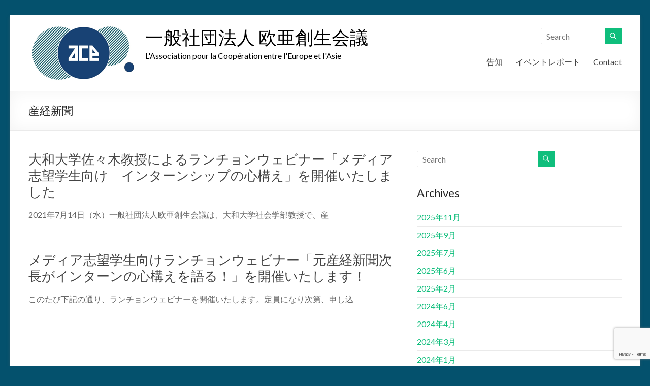

--- FILE ---
content_type: text/html; charset=utf-8
request_url: https://www.google.com/recaptcha/api2/anchor?ar=1&k=6Lcw4AsrAAAAAGutDPIyfp7mWgrKB7bcCSn0YSq8&co=aHR0cHM6Ly9ldXJvcGUtYWNlLWFzaWEuY29tOjQ0Mw..&hl=en&v=PoyoqOPhxBO7pBk68S4YbpHZ&size=invisible&anchor-ms=20000&execute-ms=30000&cb=9arvlbv0k7au
body_size: 48648
content:
<!DOCTYPE HTML><html dir="ltr" lang="en"><head><meta http-equiv="Content-Type" content="text/html; charset=UTF-8">
<meta http-equiv="X-UA-Compatible" content="IE=edge">
<title>reCAPTCHA</title>
<style type="text/css">
/* cyrillic-ext */
@font-face {
  font-family: 'Roboto';
  font-style: normal;
  font-weight: 400;
  font-stretch: 100%;
  src: url(//fonts.gstatic.com/s/roboto/v48/KFO7CnqEu92Fr1ME7kSn66aGLdTylUAMa3GUBHMdazTgWw.woff2) format('woff2');
  unicode-range: U+0460-052F, U+1C80-1C8A, U+20B4, U+2DE0-2DFF, U+A640-A69F, U+FE2E-FE2F;
}
/* cyrillic */
@font-face {
  font-family: 'Roboto';
  font-style: normal;
  font-weight: 400;
  font-stretch: 100%;
  src: url(//fonts.gstatic.com/s/roboto/v48/KFO7CnqEu92Fr1ME7kSn66aGLdTylUAMa3iUBHMdazTgWw.woff2) format('woff2');
  unicode-range: U+0301, U+0400-045F, U+0490-0491, U+04B0-04B1, U+2116;
}
/* greek-ext */
@font-face {
  font-family: 'Roboto';
  font-style: normal;
  font-weight: 400;
  font-stretch: 100%;
  src: url(//fonts.gstatic.com/s/roboto/v48/KFO7CnqEu92Fr1ME7kSn66aGLdTylUAMa3CUBHMdazTgWw.woff2) format('woff2');
  unicode-range: U+1F00-1FFF;
}
/* greek */
@font-face {
  font-family: 'Roboto';
  font-style: normal;
  font-weight: 400;
  font-stretch: 100%;
  src: url(//fonts.gstatic.com/s/roboto/v48/KFO7CnqEu92Fr1ME7kSn66aGLdTylUAMa3-UBHMdazTgWw.woff2) format('woff2');
  unicode-range: U+0370-0377, U+037A-037F, U+0384-038A, U+038C, U+038E-03A1, U+03A3-03FF;
}
/* math */
@font-face {
  font-family: 'Roboto';
  font-style: normal;
  font-weight: 400;
  font-stretch: 100%;
  src: url(//fonts.gstatic.com/s/roboto/v48/KFO7CnqEu92Fr1ME7kSn66aGLdTylUAMawCUBHMdazTgWw.woff2) format('woff2');
  unicode-range: U+0302-0303, U+0305, U+0307-0308, U+0310, U+0312, U+0315, U+031A, U+0326-0327, U+032C, U+032F-0330, U+0332-0333, U+0338, U+033A, U+0346, U+034D, U+0391-03A1, U+03A3-03A9, U+03B1-03C9, U+03D1, U+03D5-03D6, U+03F0-03F1, U+03F4-03F5, U+2016-2017, U+2034-2038, U+203C, U+2040, U+2043, U+2047, U+2050, U+2057, U+205F, U+2070-2071, U+2074-208E, U+2090-209C, U+20D0-20DC, U+20E1, U+20E5-20EF, U+2100-2112, U+2114-2115, U+2117-2121, U+2123-214F, U+2190, U+2192, U+2194-21AE, U+21B0-21E5, U+21F1-21F2, U+21F4-2211, U+2213-2214, U+2216-22FF, U+2308-230B, U+2310, U+2319, U+231C-2321, U+2336-237A, U+237C, U+2395, U+239B-23B7, U+23D0, U+23DC-23E1, U+2474-2475, U+25AF, U+25B3, U+25B7, U+25BD, U+25C1, U+25CA, U+25CC, U+25FB, U+266D-266F, U+27C0-27FF, U+2900-2AFF, U+2B0E-2B11, U+2B30-2B4C, U+2BFE, U+3030, U+FF5B, U+FF5D, U+1D400-1D7FF, U+1EE00-1EEFF;
}
/* symbols */
@font-face {
  font-family: 'Roboto';
  font-style: normal;
  font-weight: 400;
  font-stretch: 100%;
  src: url(//fonts.gstatic.com/s/roboto/v48/KFO7CnqEu92Fr1ME7kSn66aGLdTylUAMaxKUBHMdazTgWw.woff2) format('woff2');
  unicode-range: U+0001-000C, U+000E-001F, U+007F-009F, U+20DD-20E0, U+20E2-20E4, U+2150-218F, U+2190, U+2192, U+2194-2199, U+21AF, U+21E6-21F0, U+21F3, U+2218-2219, U+2299, U+22C4-22C6, U+2300-243F, U+2440-244A, U+2460-24FF, U+25A0-27BF, U+2800-28FF, U+2921-2922, U+2981, U+29BF, U+29EB, U+2B00-2BFF, U+4DC0-4DFF, U+FFF9-FFFB, U+10140-1018E, U+10190-1019C, U+101A0, U+101D0-101FD, U+102E0-102FB, U+10E60-10E7E, U+1D2C0-1D2D3, U+1D2E0-1D37F, U+1F000-1F0FF, U+1F100-1F1AD, U+1F1E6-1F1FF, U+1F30D-1F30F, U+1F315, U+1F31C, U+1F31E, U+1F320-1F32C, U+1F336, U+1F378, U+1F37D, U+1F382, U+1F393-1F39F, U+1F3A7-1F3A8, U+1F3AC-1F3AF, U+1F3C2, U+1F3C4-1F3C6, U+1F3CA-1F3CE, U+1F3D4-1F3E0, U+1F3ED, U+1F3F1-1F3F3, U+1F3F5-1F3F7, U+1F408, U+1F415, U+1F41F, U+1F426, U+1F43F, U+1F441-1F442, U+1F444, U+1F446-1F449, U+1F44C-1F44E, U+1F453, U+1F46A, U+1F47D, U+1F4A3, U+1F4B0, U+1F4B3, U+1F4B9, U+1F4BB, U+1F4BF, U+1F4C8-1F4CB, U+1F4D6, U+1F4DA, U+1F4DF, U+1F4E3-1F4E6, U+1F4EA-1F4ED, U+1F4F7, U+1F4F9-1F4FB, U+1F4FD-1F4FE, U+1F503, U+1F507-1F50B, U+1F50D, U+1F512-1F513, U+1F53E-1F54A, U+1F54F-1F5FA, U+1F610, U+1F650-1F67F, U+1F687, U+1F68D, U+1F691, U+1F694, U+1F698, U+1F6AD, U+1F6B2, U+1F6B9-1F6BA, U+1F6BC, U+1F6C6-1F6CF, U+1F6D3-1F6D7, U+1F6E0-1F6EA, U+1F6F0-1F6F3, U+1F6F7-1F6FC, U+1F700-1F7FF, U+1F800-1F80B, U+1F810-1F847, U+1F850-1F859, U+1F860-1F887, U+1F890-1F8AD, U+1F8B0-1F8BB, U+1F8C0-1F8C1, U+1F900-1F90B, U+1F93B, U+1F946, U+1F984, U+1F996, U+1F9E9, U+1FA00-1FA6F, U+1FA70-1FA7C, U+1FA80-1FA89, U+1FA8F-1FAC6, U+1FACE-1FADC, U+1FADF-1FAE9, U+1FAF0-1FAF8, U+1FB00-1FBFF;
}
/* vietnamese */
@font-face {
  font-family: 'Roboto';
  font-style: normal;
  font-weight: 400;
  font-stretch: 100%;
  src: url(//fonts.gstatic.com/s/roboto/v48/KFO7CnqEu92Fr1ME7kSn66aGLdTylUAMa3OUBHMdazTgWw.woff2) format('woff2');
  unicode-range: U+0102-0103, U+0110-0111, U+0128-0129, U+0168-0169, U+01A0-01A1, U+01AF-01B0, U+0300-0301, U+0303-0304, U+0308-0309, U+0323, U+0329, U+1EA0-1EF9, U+20AB;
}
/* latin-ext */
@font-face {
  font-family: 'Roboto';
  font-style: normal;
  font-weight: 400;
  font-stretch: 100%;
  src: url(//fonts.gstatic.com/s/roboto/v48/KFO7CnqEu92Fr1ME7kSn66aGLdTylUAMa3KUBHMdazTgWw.woff2) format('woff2');
  unicode-range: U+0100-02BA, U+02BD-02C5, U+02C7-02CC, U+02CE-02D7, U+02DD-02FF, U+0304, U+0308, U+0329, U+1D00-1DBF, U+1E00-1E9F, U+1EF2-1EFF, U+2020, U+20A0-20AB, U+20AD-20C0, U+2113, U+2C60-2C7F, U+A720-A7FF;
}
/* latin */
@font-face {
  font-family: 'Roboto';
  font-style: normal;
  font-weight: 400;
  font-stretch: 100%;
  src: url(//fonts.gstatic.com/s/roboto/v48/KFO7CnqEu92Fr1ME7kSn66aGLdTylUAMa3yUBHMdazQ.woff2) format('woff2');
  unicode-range: U+0000-00FF, U+0131, U+0152-0153, U+02BB-02BC, U+02C6, U+02DA, U+02DC, U+0304, U+0308, U+0329, U+2000-206F, U+20AC, U+2122, U+2191, U+2193, U+2212, U+2215, U+FEFF, U+FFFD;
}
/* cyrillic-ext */
@font-face {
  font-family: 'Roboto';
  font-style: normal;
  font-weight: 500;
  font-stretch: 100%;
  src: url(//fonts.gstatic.com/s/roboto/v48/KFO7CnqEu92Fr1ME7kSn66aGLdTylUAMa3GUBHMdazTgWw.woff2) format('woff2');
  unicode-range: U+0460-052F, U+1C80-1C8A, U+20B4, U+2DE0-2DFF, U+A640-A69F, U+FE2E-FE2F;
}
/* cyrillic */
@font-face {
  font-family: 'Roboto';
  font-style: normal;
  font-weight: 500;
  font-stretch: 100%;
  src: url(//fonts.gstatic.com/s/roboto/v48/KFO7CnqEu92Fr1ME7kSn66aGLdTylUAMa3iUBHMdazTgWw.woff2) format('woff2');
  unicode-range: U+0301, U+0400-045F, U+0490-0491, U+04B0-04B1, U+2116;
}
/* greek-ext */
@font-face {
  font-family: 'Roboto';
  font-style: normal;
  font-weight: 500;
  font-stretch: 100%;
  src: url(//fonts.gstatic.com/s/roboto/v48/KFO7CnqEu92Fr1ME7kSn66aGLdTylUAMa3CUBHMdazTgWw.woff2) format('woff2');
  unicode-range: U+1F00-1FFF;
}
/* greek */
@font-face {
  font-family: 'Roboto';
  font-style: normal;
  font-weight: 500;
  font-stretch: 100%;
  src: url(//fonts.gstatic.com/s/roboto/v48/KFO7CnqEu92Fr1ME7kSn66aGLdTylUAMa3-UBHMdazTgWw.woff2) format('woff2');
  unicode-range: U+0370-0377, U+037A-037F, U+0384-038A, U+038C, U+038E-03A1, U+03A3-03FF;
}
/* math */
@font-face {
  font-family: 'Roboto';
  font-style: normal;
  font-weight: 500;
  font-stretch: 100%;
  src: url(//fonts.gstatic.com/s/roboto/v48/KFO7CnqEu92Fr1ME7kSn66aGLdTylUAMawCUBHMdazTgWw.woff2) format('woff2');
  unicode-range: U+0302-0303, U+0305, U+0307-0308, U+0310, U+0312, U+0315, U+031A, U+0326-0327, U+032C, U+032F-0330, U+0332-0333, U+0338, U+033A, U+0346, U+034D, U+0391-03A1, U+03A3-03A9, U+03B1-03C9, U+03D1, U+03D5-03D6, U+03F0-03F1, U+03F4-03F5, U+2016-2017, U+2034-2038, U+203C, U+2040, U+2043, U+2047, U+2050, U+2057, U+205F, U+2070-2071, U+2074-208E, U+2090-209C, U+20D0-20DC, U+20E1, U+20E5-20EF, U+2100-2112, U+2114-2115, U+2117-2121, U+2123-214F, U+2190, U+2192, U+2194-21AE, U+21B0-21E5, U+21F1-21F2, U+21F4-2211, U+2213-2214, U+2216-22FF, U+2308-230B, U+2310, U+2319, U+231C-2321, U+2336-237A, U+237C, U+2395, U+239B-23B7, U+23D0, U+23DC-23E1, U+2474-2475, U+25AF, U+25B3, U+25B7, U+25BD, U+25C1, U+25CA, U+25CC, U+25FB, U+266D-266F, U+27C0-27FF, U+2900-2AFF, U+2B0E-2B11, U+2B30-2B4C, U+2BFE, U+3030, U+FF5B, U+FF5D, U+1D400-1D7FF, U+1EE00-1EEFF;
}
/* symbols */
@font-face {
  font-family: 'Roboto';
  font-style: normal;
  font-weight: 500;
  font-stretch: 100%;
  src: url(//fonts.gstatic.com/s/roboto/v48/KFO7CnqEu92Fr1ME7kSn66aGLdTylUAMaxKUBHMdazTgWw.woff2) format('woff2');
  unicode-range: U+0001-000C, U+000E-001F, U+007F-009F, U+20DD-20E0, U+20E2-20E4, U+2150-218F, U+2190, U+2192, U+2194-2199, U+21AF, U+21E6-21F0, U+21F3, U+2218-2219, U+2299, U+22C4-22C6, U+2300-243F, U+2440-244A, U+2460-24FF, U+25A0-27BF, U+2800-28FF, U+2921-2922, U+2981, U+29BF, U+29EB, U+2B00-2BFF, U+4DC0-4DFF, U+FFF9-FFFB, U+10140-1018E, U+10190-1019C, U+101A0, U+101D0-101FD, U+102E0-102FB, U+10E60-10E7E, U+1D2C0-1D2D3, U+1D2E0-1D37F, U+1F000-1F0FF, U+1F100-1F1AD, U+1F1E6-1F1FF, U+1F30D-1F30F, U+1F315, U+1F31C, U+1F31E, U+1F320-1F32C, U+1F336, U+1F378, U+1F37D, U+1F382, U+1F393-1F39F, U+1F3A7-1F3A8, U+1F3AC-1F3AF, U+1F3C2, U+1F3C4-1F3C6, U+1F3CA-1F3CE, U+1F3D4-1F3E0, U+1F3ED, U+1F3F1-1F3F3, U+1F3F5-1F3F7, U+1F408, U+1F415, U+1F41F, U+1F426, U+1F43F, U+1F441-1F442, U+1F444, U+1F446-1F449, U+1F44C-1F44E, U+1F453, U+1F46A, U+1F47D, U+1F4A3, U+1F4B0, U+1F4B3, U+1F4B9, U+1F4BB, U+1F4BF, U+1F4C8-1F4CB, U+1F4D6, U+1F4DA, U+1F4DF, U+1F4E3-1F4E6, U+1F4EA-1F4ED, U+1F4F7, U+1F4F9-1F4FB, U+1F4FD-1F4FE, U+1F503, U+1F507-1F50B, U+1F50D, U+1F512-1F513, U+1F53E-1F54A, U+1F54F-1F5FA, U+1F610, U+1F650-1F67F, U+1F687, U+1F68D, U+1F691, U+1F694, U+1F698, U+1F6AD, U+1F6B2, U+1F6B9-1F6BA, U+1F6BC, U+1F6C6-1F6CF, U+1F6D3-1F6D7, U+1F6E0-1F6EA, U+1F6F0-1F6F3, U+1F6F7-1F6FC, U+1F700-1F7FF, U+1F800-1F80B, U+1F810-1F847, U+1F850-1F859, U+1F860-1F887, U+1F890-1F8AD, U+1F8B0-1F8BB, U+1F8C0-1F8C1, U+1F900-1F90B, U+1F93B, U+1F946, U+1F984, U+1F996, U+1F9E9, U+1FA00-1FA6F, U+1FA70-1FA7C, U+1FA80-1FA89, U+1FA8F-1FAC6, U+1FACE-1FADC, U+1FADF-1FAE9, U+1FAF0-1FAF8, U+1FB00-1FBFF;
}
/* vietnamese */
@font-face {
  font-family: 'Roboto';
  font-style: normal;
  font-weight: 500;
  font-stretch: 100%;
  src: url(//fonts.gstatic.com/s/roboto/v48/KFO7CnqEu92Fr1ME7kSn66aGLdTylUAMa3OUBHMdazTgWw.woff2) format('woff2');
  unicode-range: U+0102-0103, U+0110-0111, U+0128-0129, U+0168-0169, U+01A0-01A1, U+01AF-01B0, U+0300-0301, U+0303-0304, U+0308-0309, U+0323, U+0329, U+1EA0-1EF9, U+20AB;
}
/* latin-ext */
@font-face {
  font-family: 'Roboto';
  font-style: normal;
  font-weight: 500;
  font-stretch: 100%;
  src: url(//fonts.gstatic.com/s/roboto/v48/KFO7CnqEu92Fr1ME7kSn66aGLdTylUAMa3KUBHMdazTgWw.woff2) format('woff2');
  unicode-range: U+0100-02BA, U+02BD-02C5, U+02C7-02CC, U+02CE-02D7, U+02DD-02FF, U+0304, U+0308, U+0329, U+1D00-1DBF, U+1E00-1E9F, U+1EF2-1EFF, U+2020, U+20A0-20AB, U+20AD-20C0, U+2113, U+2C60-2C7F, U+A720-A7FF;
}
/* latin */
@font-face {
  font-family: 'Roboto';
  font-style: normal;
  font-weight: 500;
  font-stretch: 100%;
  src: url(//fonts.gstatic.com/s/roboto/v48/KFO7CnqEu92Fr1ME7kSn66aGLdTylUAMa3yUBHMdazQ.woff2) format('woff2');
  unicode-range: U+0000-00FF, U+0131, U+0152-0153, U+02BB-02BC, U+02C6, U+02DA, U+02DC, U+0304, U+0308, U+0329, U+2000-206F, U+20AC, U+2122, U+2191, U+2193, U+2212, U+2215, U+FEFF, U+FFFD;
}
/* cyrillic-ext */
@font-face {
  font-family: 'Roboto';
  font-style: normal;
  font-weight: 900;
  font-stretch: 100%;
  src: url(//fonts.gstatic.com/s/roboto/v48/KFO7CnqEu92Fr1ME7kSn66aGLdTylUAMa3GUBHMdazTgWw.woff2) format('woff2');
  unicode-range: U+0460-052F, U+1C80-1C8A, U+20B4, U+2DE0-2DFF, U+A640-A69F, U+FE2E-FE2F;
}
/* cyrillic */
@font-face {
  font-family: 'Roboto';
  font-style: normal;
  font-weight: 900;
  font-stretch: 100%;
  src: url(//fonts.gstatic.com/s/roboto/v48/KFO7CnqEu92Fr1ME7kSn66aGLdTylUAMa3iUBHMdazTgWw.woff2) format('woff2');
  unicode-range: U+0301, U+0400-045F, U+0490-0491, U+04B0-04B1, U+2116;
}
/* greek-ext */
@font-face {
  font-family: 'Roboto';
  font-style: normal;
  font-weight: 900;
  font-stretch: 100%;
  src: url(//fonts.gstatic.com/s/roboto/v48/KFO7CnqEu92Fr1ME7kSn66aGLdTylUAMa3CUBHMdazTgWw.woff2) format('woff2');
  unicode-range: U+1F00-1FFF;
}
/* greek */
@font-face {
  font-family: 'Roboto';
  font-style: normal;
  font-weight: 900;
  font-stretch: 100%;
  src: url(//fonts.gstatic.com/s/roboto/v48/KFO7CnqEu92Fr1ME7kSn66aGLdTylUAMa3-UBHMdazTgWw.woff2) format('woff2');
  unicode-range: U+0370-0377, U+037A-037F, U+0384-038A, U+038C, U+038E-03A1, U+03A3-03FF;
}
/* math */
@font-face {
  font-family: 'Roboto';
  font-style: normal;
  font-weight: 900;
  font-stretch: 100%;
  src: url(//fonts.gstatic.com/s/roboto/v48/KFO7CnqEu92Fr1ME7kSn66aGLdTylUAMawCUBHMdazTgWw.woff2) format('woff2');
  unicode-range: U+0302-0303, U+0305, U+0307-0308, U+0310, U+0312, U+0315, U+031A, U+0326-0327, U+032C, U+032F-0330, U+0332-0333, U+0338, U+033A, U+0346, U+034D, U+0391-03A1, U+03A3-03A9, U+03B1-03C9, U+03D1, U+03D5-03D6, U+03F0-03F1, U+03F4-03F5, U+2016-2017, U+2034-2038, U+203C, U+2040, U+2043, U+2047, U+2050, U+2057, U+205F, U+2070-2071, U+2074-208E, U+2090-209C, U+20D0-20DC, U+20E1, U+20E5-20EF, U+2100-2112, U+2114-2115, U+2117-2121, U+2123-214F, U+2190, U+2192, U+2194-21AE, U+21B0-21E5, U+21F1-21F2, U+21F4-2211, U+2213-2214, U+2216-22FF, U+2308-230B, U+2310, U+2319, U+231C-2321, U+2336-237A, U+237C, U+2395, U+239B-23B7, U+23D0, U+23DC-23E1, U+2474-2475, U+25AF, U+25B3, U+25B7, U+25BD, U+25C1, U+25CA, U+25CC, U+25FB, U+266D-266F, U+27C0-27FF, U+2900-2AFF, U+2B0E-2B11, U+2B30-2B4C, U+2BFE, U+3030, U+FF5B, U+FF5D, U+1D400-1D7FF, U+1EE00-1EEFF;
}
/* symbols */
@font-face {
  font-family: 'Roboto';
  font-style: normal;
  font-weight: 900;
  font-stretch: 100%;
  src: url(//fonts.gstatic.com/s/roboto/v48/KFO7CnqEu92Fr1ME7kSn66aGLdTylUAMaxKUBHMdazTgWw.woff2) format('woff2');
  unicode-range: U+0001-000C, U+000E-001F, U+007F-009F, U+20DD-20E0, U+20E2-20E4, U+2150-218F, U+2190, U+2192, U+2194-2199, U+21AF, U+21E6-21F0, U+21F3, U+2218-2219, U+2299, U+22C4-22C6, U+2300-243F, U+2440-244A, U+2460-24FF, U+25A0-27BF, U+2800-28FF, U+2921-2922, U+2981, U+29BF, U+29EB, U+2B00-2BFF, U+4DC0-4DFF, U+FFF9-FFFB, U+10140-1018E, U+10190-1019C, U+101A0, U+101D0-101FD, U+102E0-102FB, U+10E60-10E7E, U+1D2C0-1D2D3, U+1D2E0-1D37F, U+1F000-1F0FF, U+1F100-1F1AD, U+1F1E6-1F1FF, U+1F30D-1F30F, U+1F315, U+1F31C, U+1F31E, U+1F320-1F32C, U+1F336, U+1F378, U+1F37D, U+1F382, U+1F393-1F39F, U+1F3A7-1F3A8, U+1F3AC-1F3AF, U+1F3C2, U+1F3C4-1F3C6, U+1F3CA-1F3CE, U+1F3D4-1F3E0, U+1F3ED, U+1F3F1-1F3F3, U+1F3F5-1F3F7, U+1F408, U+1F415, U+1F41F, U+1F426, U+1F43F, U+1F441-1F442, U+1F444, U+1F446-1F449, U+1F44C-1F44E, U+1F453, U+1F46A, U+1F47D, U+1F4A3, U+1F4B0, U+1F4B3, U+1F4B9, U+1F4BB, U+1F4BF, U+1F4C8-1F4CB, U+1F4D6, U+1F4DA, U+1F4DF, U+1F4E3-1F4E6, U+1F4EA-1F4ED, U+1F4F7, U+1F4F9-1F4FB, U+1F4FD-1F4FE, U+1F503, U+1F507-1F50B, U+1F50D, U+1F512-1F513, U+1F53E-1F54A, U+1F54F-1F5FA, U+1F610, U+1F650-1F67F, U+1F687, U+1F68D, U+1F691, U+1F694, U+1F698, U+1F6AD, U+1F6B2, U+1F6B9-1F6BA, U+1F6BC, U+1F6C6-1F6CF, U+1F6D3-1F6D7, U+1F6E0-1F6EA, U+1F6F0-1F6F3, U+1F6F7-1F6FC, U+1F700-1F7FF, U+1F800-1F80B, U+1F810-1F847, U+1F850-1F859, U+1F860-1F887, U+1F890-1F8AD, U+1F8B0-1F8BB, U+1F8C0-1F8C1, U+1F900-1F90B, U+1F93B, U+1F946, U+1F984, U+1F996, U+1F9E9, U+1FA00-1FA6F, U+1FA70-1FA7C, U+1FA80-1FA89, U+1FA8F-1FAC6, U+1FACE-1FADC, U+1FADF-1FAE9, U+1FAF0-1FAF8, U+1FB00-1FBFF;
}
/* vietnamese */
@font-face {
  font-family: 'Roboto';
  font-style: normal;
  font-weight: 900;
  font-stretch: 100%;
  src: url(//fonts.gstatic.com/s/roboto/v48/KFO7CnqEu92Fr1ME7kSn66aGLdTylUAMa3OUBHMdazTgWw.woff2) format('woff2');
  unicode-range: U+0102-0103, U+0110-0111, U+0128-0129, U+0168-0169, U+01A0-01A1, U+01AF-01B0, U+0300-0301, U+0303-0304, U+0308-0309, U+0323, U+0329, U+1EA0-1EF9, U+20AB;
}
/* latin-ext */
@font-face {
  font-family: 'Roboto';
  font-style: normal;
  font-weight: 900;
  font-stretch: 100%;
  src: url(//fonts.gstatic.com/s/roboto/v48/KFO7CnqEu92Fr1ME7kSn66aGLdTylUAMa3KUBHMdazTgWw.woff2) format('woff2');
  unicode-range: U+0100-02BA, U+02BD-02C5, U+02C7-02CC, U+02CE-02D7, U+02DD-02FF, U+0304, U+0308, U+0329, U+1D00-1DBF, U+1E00-1E9F, U+1EF2-1EFF, U+2020, U+20A0-20AB, U+20AD-20C0, U+2113, U+2C60-2C7F, U+A720-A7FF;
}
/* latin */
@font-face {
  font-family: 'Roboto';
  font-style: normal;
  font-weight: 900;
  font-stretch: 100%;
  src: url(//fonts.gstatic.com/s/roboto/v48/KFO7CnqEu92Fr1ME7kSn66aGLdTylUAMa3yUBHMdazQ.woff2) format('woff2');
  unicode-range: U+0000-00FF, U+0131, U+0152-0153, U+02BB-02BC, U+02C6, U+02DA, U+02DC, U+0304, U+0308, U+0329, U+2000-206F, U+20AC, U+2122, U+2191, U+2193, U+2212, U+2215, U+FEFF, U+FFFD;
}

</style>
<link rel="stylesheet" type="text/css" href="https://www.gstatic.com/recaptcha/releases/PoyoqOPhxBO7pBk68S4YbpHZ/styles__ltr.css">
<script nonce="px8as2RJ-el2g2NbsaPbOA" type="text/javascript">window['__recaptcha_api'] = 'https://www.google.com/recaptcha/api2/';</script>
<script type="text/javascript" src="https://www.gstatic.com/recaptcha/releases/PoyoqOPhxBO7pBk68S4YbpHZ/recaptcha__en.js" nonce="px8as2RJ-el2g2NbsaPbOA">
      
    </script></head>
<body><div id="rc-anchor-alert" class="rc-anchor-alert"></div>
<input type="hidden" id="recaptcha-token" value="[base64]">
<script type="text/javascript" nonce="px8as2RJ-el2g2NbsaPbOA">
      recaptcha.anchor.Main.init("[\x22ainput\x22,[\x22bgdata\x22,\x22\x22,\[base64]/[base64]/[base64]/[base64]/[base64]/[base64]/[base64]/[base64]/[base64]/[base64]\\u003d\x22,\[base64]\x22,\x22woDCgcKCQmtpw6LCigt+wrsDNcOFTRkzaBYqbsKEw5vDlcObwr7CisOqw65hwoRScgvDpMKTUkvCjz5wwoV7fcK9wozCj8KLw5DDpMOsw4ASwpUfw7nDucKhN8KswqfDpUxqd1TCnsOOw7Ziw4k2wp8Owq/CuBwCXhRkEFxDT8OsEcOIasKdwpvCv8KzecOCw5hlwotnw70ODBvCui80TwvCqDjCrcKDw4LCsm1HYcOTw7nCm8K2RcO3w6XCmU94w7DColQZw4xWL8K5BWfCvWVGecOSPsKZDsKaw60/[base64]/Cv8K6w5jDihPDqsKHw4zCtgpaw4ZiasOWBCNAcsOIScOGw7/CrTPCqEwpFXvCh8KeIXVHWXlYw5HDiMO/[base64]/CuMOOA8OCw4NYwoLDsXnClxvCgcO2w7HDrcOgUcKCwrI/wqbCq8Owwq1uwoHDqBvDmAjDolQswrTCjlTCiCZibcKtXsO1w6F5w43DlsOidMKiBnxZasOvw67DjMO/w57Du8Kfw47Ci8OVK8KYRTXCnlDDhcOMwpjCp8O1w5/CisKXA8Obw4M3XkJVNVDDp8ODKcOAwpFyw6YKw53DtsKOw6cnwqTDmcKVXsOEw4Bhw5IHC8OwaB7Cu3/Cv29Xw6TCmsKpDCvCsnsJPl3Cm8KKYsOrwodEw6PDksOzOiRuI8OZNnBGVsOsb3zDoixPw4HCs2dWwqTCihvCggQFwrQOwpHDpcO2wr7ChBMuUcOOQcKbYyNFUjTDqg7ChMKewrHDpD1mw7jDk8K8OcK7KcOGe8KnwqnCj13DhsOaw49Lw6t3wpnClg/[base64]/wpfDjcOkKMK7w7vCosKZw7VGQnFnwpzCjybCicKywrLCr8KuCcKJwoDCmApZw6HChXkYwrPCvVopwoQrwrjDsiQewqA/w67CoMOnKhPDgXrCjRfCuA0iw7TDv0jDo17DuxjCgMKbw6PCrXQ+XcOnw4zDoSdGwpTDti3CvnzDu8KTXMKpSl3CqcO9w43DgG7DiS0vw49lw6bDhsK7JMKqcMOyLMOiwphQw5Vbw50HwpQbw6rDqH/Dq8KKwpHDrsKNw7TDuMOow5VVeRfDjVFJw5w4LcOwwrhrfcOqYSVLwqUewqYwwp7DtU3DtD3ClXXDklM2ZV1tK8K8VwHCncOLwqojAMKPRsODw6zCpFLCrcKJfMOZw6U/wqBtAwMIw6VawqgxIsOSUsOFElVTwrbDisOgw5/Cv8OhN8Oaw4PDjMOqG8K/KUzDvgzDuTPCmVHDmMOtworDo8O5w6fDiiprPC1wJsOhw7zCsCBawqdlSS3DnhjDl8OywrfCvgPDjwDCkMKVw4bDh8K3w6fDvRMSecOeZMKdMRTDkC7DjGzDuMO2WQLCsFANwrx3w7XCisKKJ2B0wo84w47CtkLDpk/CpVTDg8K0azbCm1kGJGkCw4Jfw7HCncOCfwgBw6gCS0cMaHlIHTfDgsK5wrTDu3LDhFFWERBdwqfDi0vDqUbCoMKECR3DlMKlfjzCisKbbmwWDjV+H1ZjNmbDtylLwpdkwrcHNsOgW8KDwqDDrw1qGcOGQnnCk8KdwpfClMObw5XDgsOtw4/DrV3Dg8KNKMOAwrBow4HDnEjDtELCuEg+w4YWE8OrTCnDoMK3w6UWAMKfOx/CuA8GwqDCtsOlTMKvwoRTCMOiw75zecOHw7MWV8KYMcOJej1LwqLDnTvDs8OsccKuwrnChMOJwppnw6nDrG3Cp8OMw6jCnEXDlsK4w7VMw43DrxUdw4hjAHbDk8K2wrnChQ84asOiX8KpK0RbIUzCksKEw5nCm8KuwpRVwojCn8O+XzY6wojDr2HCnsKqwqU+ScK/worDvsKdBgrDssKmFXLCgh4WwqfDpgEHw4BMwrdyw5I/[base64]/[base64]/DuTU9w6U3w4l3w6rChBc5wp0lwrRjwqfCpcK0wrkeDQxVFksAPX/[base64]/wpxgwrIBw5LCosKew6Zswo15wrTCtcKLwrvClGPDhcKJTihTOFVJwqJ+w6E1bsOFw6/CkWs4AQPDkMKywrtEw6wpbcK1w643fXHCuDVWwpgOwqnCkjbDqyo2w4HDqi3CnjrCv8Odw6o9aRgnw6lvFcO/ecODw4/DkkfCsTXDiS3ClMOUw6/DkcOQUsK9CcOXw4JIwopILUlhXcOoKcO4wq4VeXBiHVcmQcKaNnZhdg3DhcOTwowhwooMEBbDu8O0V8OXE8O7w5LDqsKQCg9pw7DDqQZWwpAcU8KHSsKLwo7Ch3rCv8OEXMKIwowZbS/Dv8O+w6ZZw5U8w4LDgcO3d8KQN3Vac8Kmw7XCkMO/[base64]/Dpg8ENlbCombCusKrwpjCsMOZw5xSLXjDlMKOw6zDpkokwrp8LsK4w6HDij/[base64]/N8Kbw6RKX8KHU8OBK1zDlmgbw4/[base64]/[base64]/DiSLCjsO/JwBPw4PDr8KffxY7w47CssOlw744wr/[base64]/Dshhnw7rDh8OiU8OAwrnCuD/Dj8KTwoldHsKiwpnDgsOnZT8daMKOw4LColIuWG9Nw7/Dp8KWw6g2cTTCssKywrrDtcK2wrTDmAgHw7F9w77DtjrDicONRF9FdW82w69YesOsw5MrfyrDjsKdwobDng4cHMKvBcKHw5AMw51EIcK6PFvDigYrWsOFw7xSwr0/QFtEw4cISXXCoCnDv8Kyw4tKNMKFf1rDqcOCwpTCswnClcOMw4DCgMObasOvA3TCqsK+wqfCuxgFRWbDvmvDpATDvMKjcHp8XcKbHsOVK2wICSo3wq96OgfDnmwsWFN5fMOIZ3nDisObwp/Dunc8UcO/FC/Cp0XCg8KBI3ICwq13KSLCkFhvwqjDi03DkcOTXRvCpsKew6YWEMKsWMOaWTHCvRtXw5/CmBrCrcKgw7jDt8KmOXRQwpZTw5YXCMKFAcOSwqjCuWllw7LDsHVlw5jDm1jCgGU5w5QhbcOTUcO0wqBjHTHCj2tFLcK0BmbCrMKVw4x5wotDw7wCwqHDv8KTwp3Cm2PChlQFUsKDVFpfOBHDoWMIwqbCjSTDsMKRPSJ+w7M4JUN7w6LCt8OsZGzCq0gJdcOKNcK/LsKxb8OgwrsqwqHCiAkcOnTDgkrCq1vCikgVX8Kqw4YdLcO3PRsBw47DtsOjMnpLdMOBIcKAwpXDtwTCiwMPEX1nwq3CqkvDuGrCnX11QTlvw7fDv2XCssOHw4wNw4t9eVcpw6sUP0heH8Onw5sbw7E/w6oGwrTDhMOOwovCtTLDlX7DpcOTUhwuemTDgMOhwoDCtU/DpgBTZRvDoMOPQcKjwqhMHcKYw5vCt8OnNsK9QsKEwpIsw6Qfw6BOwrbDom7Cqm08dsKjw6Ugw7wZIn5VwqIBw7bDucKww7DCgHE/VMOfw4/Cr3BlwqzDkcOPDcOPQnPCiC/DshnDtcOWWHfDpMO0U8Ofw4NmWA0pcT7DocOCGBXDl0NnOTRaI3rChEfDhsKEFMOTOcKDflnDowrCpWTDtUVYw7slYcOrG8Oew6nCsRQSc0DDvMOzHBYGwrVWwoB7wqkubXE3wrYJbGbDpzfDsHBVw5zDpMK8woREwqLDicO6dykHUcObK8OmwrliEsORw6B/VmQQw5TDmDVhfsKFBsKhOsKUwrIMOcOzw5jCtwJRRgUMBcOgRsKqwqIWHW7Cqw4aNcK+wqXDog3CiCN7wqHCiCTDicKWwrXCmBAwA2NrCcKFwpJIDcOXwo7Dn8Kcw4TDoyMuwosvTAYtKMONwpHDqHo/[base64]/CpcKOGcOaCsKkw4J5Rl1nw6hqS8OtcC8fUDLCpMKyw5MvG0ZywqQFwpzDgj/DjsOUw5vDp2ocERA9fmkTwppVwrIGwpkXMcKMasOEeMOsVUw5binCuXRBJMKwQhVwwr3CqBQ2wqrDoWDCjkfDkcK/wpLCusO2GsOIbMK/LSjDq3HCvcK+w6HDncKnJSXCoMO1QsKZwrfDqBnDjsK5ScK7PGFfQ10zJsKpwovCjg7ChcOEXcKjwp/DhCrDnMOkwr43wp01w5NIJ8OLBizDrsKJw73CtsOtw44ww48WIBvCul0YZcOIw6nClDzDjMOaVMKmasKBw44mw6LDhRnDmWlaQ8OsEMKYAnNiQcKrVcO9w4EfEsOgBXTDjMKGwpDCpsKcVDrDuXVUEsKxDWDCjcOFw4E/w6drJBQBY8Kcf8OowrrCqcOIw4HCq8OWw6nDkVLDpcK0w59MPjHDj2rChcKWL8O7w5zDhSFkw6PCsG4SwpHDpk/DplEhXMO6wosBw7J0w5LCusO7wonCinN/IjPDrcOkR2tnUsK+w4Q5PETCksOMwp7CrQRLw7cSaEYHwr4lw73CuMK+wr4OwpHDncOYwrNwwpUBw6xdcmzDqw09BxFFw5QEVHdSCMKewpHDgSNyQV4/[base64]/[base64]/[base64]/[base64]/AsKYw4ZLw7wbw6fCl8K8woYxSMOyw7bDnWZlYcKDwqRsw5YlwoBAw5RNE8KvTMOvWsOrdCx5WxNFJRPDoB/[base64]/wqbCqMOKLcKwwrdKwpdbGsOjw6p8Y1LDrsOuwrJrTcOECRzCnsO5bw4VdkA1SETCgEN4bUDDs8KUV0guPcKcCcKgw4fDuU7DsMOxwrQSw4TCtU/CuMO0KTPChcOQeMOKU3/DjDvDkmlsw7tzw7Z/w47DiGrDn8O7fSHCjMK0GGfDpgHDq28cw5XDqj02wq4Fw4/CpR4xw5x/N8KOW8OQw5nDmWAGwqDCisOdTsKlwrpNw5ZlwpjCrCAlBX/CgWnCiMKBw67Cg0zDiShrTBoLT8Kqwrdaw57DlsK/wqbColHChw9Xwo4zKMOhwr3DgcOtwp3CpUACw4RRCsKRwrXCksOsdXwnwq0wd8KxfMK7wq96YWLChVkXw5vDisK2dXVSaS/Cr8ONV8O7w5nCiMKxKcK4wpoPPcKzJxTDrVnCr8KecMOqw47CocKBwpJwcgYOw6FISjHDi8OWwrlrORnDhxnCqsO9wopkQgVfw4jCtSQ3woI+LwrDjMOQw5zCu25Pw7tewqzCrDrDswY6w6XDnjDDn8K7w7MbUsKVwrzDin/DkWrDuMKgw7oMfV87w7kSwq1XW8K7H8OxwpjDswrCp0nCt8KtaSZFW8KhwqTCpMOTwqLDi8KxOHY8RwbDhQXDh8KRYHciU8KvZ8O9w77DmMO6L8KHw7QnSsKJwoVjMMOSw5/[base64]/CsiQQwqDDkcOww6oEw7bDnDxpw4TCvsO+QcOzFD0eXEoLw63DugzDgltMfzLDgcOCZ8KRw4Qsw60dH8Kgwr7DtgzDk0xIw7RzL8KUesKUwp/CvxZIw7pLIi/DjsKdw7bDsGvDi8ODwqB6w5YJMnnCikgDW0HCsm3CpcKKCcOdPMKuwpfCp8Oywqp9PMObwq8IYEzDhMKrOwvCuwlDNGDDl8Ofw5DDisOIwrV5wpLCmsKXw6EPw59xwrMZw7PCkX8Uw4c0w4wUw7hMPMK4TMKUNcKnw5I8RMK/w6AgDMO9w4E2wpNQwpkUw6LCrMKcNcO5w4nCkhQWwpB/[base64]/Ck1/DrEnDgy5mAMOIdU4rCMKVw5jCv8KtUUjCv17DohvCq8O6w595wowgU8Oxw7HCtsO/w5U6wpxLGsOKDmh4wrV0VWrDh8OKfMOkw5fCjE4LG0LDpCDDtMKZw4bClMOXwrTDvSglwoPDnETCksOaw78TwqXCil9LU8KxSMKxw6bCpMOuAhDDo1dHwpfCmcOKwpMGw6fDolXClMKLXCkENC4BbAUzWMK9worCtVxVWMKhw4spM8K/b0rCt8OwwoHChMOuw6x4BloKH2kVFSs3T8K/[base64]/[base64]/Dk8KIecKiwrDDsztCHnvCswXDvlLDkwc1fDXCu8OowrgQw43CvMK2cxfCtw1QLFnDucKSwoPDoGnDv8OdQQrDtMONHlBAw49Aw77DvsKUc2TCr8OqKTMiRsK4ETXDml/DhsKzH23CmhgYKsKTwozCqMK7UMOMw63CuCRxwr1ywplVCznCqsK9McOvwpd0JVJaD2g4IsKlLh5vaj7Dh2BfPDhfwobDriTCpsOEwo/[base64]/Do25kw67DgcOVw7BBdyjDkcKHScKJwrdGFcOCw6vDtMO5woTDtMOSRsO5wrHDrMK6QSYxcQp6Hm45wq06ejNqG0wTD8KnO8OxRXLDqsOSDiAmw6/DnxzCm8OzFcOZPMO9wojCn14GdARxw5BTOMKAw5wCG8O+w4jDkk3Ctikaw7DDt0dew7Q1L3Fdw4DDhcO2MGDDiMKLDsOlW8KwcsOZw6zCj3/DjcK6BcOmCn3Dqz3CssOdw6DCqgV3V8ORwoJvEFh2UnPCmFU5ScKbw6N9wp8ZeUXCjGfCpms6woxAw6zDl8ORw57DssOjJX5OwpcYJsKYT34qJjbCoF9HbShTwrMyZ3QRWVFNUllMJxAZw7NDMlXCscK/U8Oqwr3CrFDDvcO8QcOQfGlYwp/DnsKGSgAPwqcpVMKYw6zCow/DvcKiTifCgcK/w4XDqsObw78wwonChsOFcUMfw5rCnk/[base64]/DjS3CksK3JA90UcOyw4/CkC3CmcOgw6vDu3FMXE/ChsO+w4vCt8OywpnDoj9Iwo3Di8OfwqBRwr8Pw6oFF3cmw5nDksKkBg7CpcOQcx/DqhXDp8ODOGJtwqpAwrpBw40gw7/[base64]/DhEzCiUUDOsOMw4NxaDnCicKObMKUd8KeSMKzFcO3w57Cm23Crg3DgEREIsKHeMOvDMO8w7tUJBJ2w7dZUT9NZMKlZCsxLcKJflhdw5/CgA4Aa0ppMMKgw4YscmfCiMOTJMOiw6bDvD8ASsOPw7Y7LsOZEgUMw4dTXTPDp8OwWsO5wq7DognDpR8Nw4d3csKRwrfCnmF1a8OFwoRKAsOJwp52wrfCkcKdOT/DksK4bEfCsTU1w6MbdsK3dsKrC8KDwoQbw4LCkxkIw55vw4hdw5MTw54df8KaYQJlw75Sw7sJVDTDkcK1w6rCu1Aww7xAVsOCw7vDn8OpQmp6w5rCkGTCt3/DjsO2R0M1wqvCpzMHw47CsVhNXRLCrsODwqo9wr3CtcO/wqIRwqZDCMO6w5jCtGjDh8OMwqjCo8KqwqAew6JRJwHCjUo7wrAkw79VKz7CrxZoC8OOYDcfCD7Dh8OTw6bCmFHCmcOGw51FFMK1fMO4wogKwq/[base64]/CgMOzS2/CqlRlw4fCrCRILcK6WcOGw65yw5VnQhlJwoLCinXDmcK+BjZXIwMfMT/Cm8ObUCbDtxjCq3xtb8Oew5XCqcKoJ15GwpcNw6XCjR0jZUjClkoQw4Vbw65hVHRiMcOSwpnDusOLwqNZw6nDiMKLKSDCtMOVwpVBw4XCoG/[base64]/[base64]/[base64]/CikcDwq3CpsKzwovCoD3DkMODw4PDpMO0wqBgwqh7OsKjw4rDlMKhA8Ofa8KpwrHCvMKnZgzCm2/DvkPCuMKWw6FHIhlwDcOsw78sJsKYw6/DqMOCQm/DsMO3ScKSwq/[base64]/GcORw4BabTNUGQfDs8K6FlPCi8KLwp1PAcO7w5HDlMOTSMOqesKQwpfCo8KmwpDDhDVjw7vCicKpQ8K8XMKIJcKFP33CtWnDqsOqOcOOHhwTwqc8wrTCg07CpDMCCMKsDjrCgE0hwp0yFWbDiiTCq3bDkUHDsMOlwq/[base64]/dMOdwoHChDbDgz1LwqLDhcKzYcO9woPDvsO1wr5aLMOuw7DDgMOkdMO1wr50N8KFVjDDpcKcw6HCoz40w5vDpsKiTGXDi3PCrcOdw4s3w48YMsOSw4knIcKuWz/CvsO8ETfCtDXDniFrRsO8RHHDimrCiT3CsUfCulnDkDgzdsOQE8Kgwr3Cm8KOwoPCmVjDj1fCvhPCk8KVw59aKwDDqibCoiTCqMKPA8O5w6phwpwucsKfNkUgw4ZUdn5Vw6nCpsKrGMKqJD/[base64]/VcKww6PDtCBQUUrDqS/CnMOdKcK9EcOUEmlUw5Mzw73DoHw+wovDkGMSSMOZKUbCv8OyD8O+SntWPMOXw4IMw50tw73DhzrDswNqw7QXZlbCosOTw4/CqcKKwokpZAI+w79IwrDCuMOfw5Q1wp5gwpbCinorwrNdw5Bdw6Qxw49Ew4LCmMKbMFPClXlbwrF3fSI8wp7Cg8OXW8KHAnvDu8KhS8OBwo7CnsOJcsKFw4bCocO9woU8w5MNH8KRw4kswpMkPk1GT0x+G8K/SW/DmMK5XcOMaMKmw68lw7VbVAYlRsOqwpTDiQMWPcKiw5nDs8OMwrnDph8rwqnCt01KwpgYw7d0w5bDvsOXwp4tRMKwHnQxVhrChQNNw5AeDEx3wobCvMKDw4/DuFNhw5zDhcOoGD/CvcOWw7fDo8KjwovCrnrDsMK1DcOjNcKZwpHCqsKiw4jCmsKxwpPCqMK2woVtTCQwwqrDvmTCgyoYacKhcMKVw4XCj8Ogw6s8woPCkMK9w6IWf3FNDBtcwpRlw7vDssOTSsKLGSrCs8KFwobDlcOdBMORX8ODPMKKSsKmaiXCrgXCnSHDu3/CucO9HzzDiWzDlcKPwp8gwrXCigZow7fCs8OCRcKqPVl3ag50w4o9EMKLwrvDqSAAC8KiwrYWw5p7OXPCjQxhdnk6EC3CuXpKVCHDlTfCg1VBw4/Do19xw4nDrsKpUHVowpzCrMKqw5lEw4Rgw5xcUMOlw6bCjADDgX/CjHlBw4zDs17Dk8K/[base64]/CvhbCncKRTMKoM3wxwr/Dq8OSwpvCi3A3BcONJsOYwqvCo23CvSDDlm/CgCXCki52F8OhM0BjHAg+w4tResOTw4wgbcK6YT8pb3DDpizCjcKyAyzCni43E8KbKkvDq8OvJ0bCtMOZRcORGVsFw4fCuMKhJx/[base64]/CrCUPezBsAMO0CcOgNMOcfMK3woMmwqPCicKuM8K4fAvDojQewpASU8KtwpnDisKbwoEiwr9fH0jCm1XCrgDDn0/CsQBrwoAlCQdobX09wo5IaMKqwqHCt0jCucO+U3/DlgLDuijCuwp+VG0CUA8fw6ZYN8KeaMK4w6IEMGHCpsOYw7XDkzjDqMORSFkRCS/[base64]/wokGDcKyQVXDlnXCkcKUw40TVEsSwq1Mw4xnP8OhO8OMw5wFQi84Ty/[base64]/DmBTCk8O0eC0hw7BRPlIhX8KFQcO5bHLCkUTDpcOSw4Qgwp1lX2RRw5wUw6jCqDDDrkQEM8KXeEFkwo5IPsKHLcOhw4zCtTQRwpJ+w5rConbDiDHDs8OmMgTDpj/CoioQw54vBg3Cl8OBw44fPMKXwqDDjVzCiA3CoCVpAMKLYsKzLsOPJxxwJ3dhwqwZwoHDqQgPKsOSwrLDpcOwwpoIXMKUNMKNwrI3w7EgAsKtwrnDngTDiQvCqsOWQAjCt8KfPcKDwrDCtEogAGfDln/Co8Orw6lyNsOZEcKewqhJw6hNaVnCucO8LsOdcgFAw5nDs39Hw6dEUDvCiDxNwrl6wqkkw4grVznChHXDtcO1w6fCicO+w53CrRbClcOBw49zw79jw5obRsK/ZsOtXsKUcX/Cq8OBw4rDr1vCvcK9wqIIw7HCt2zDo8KjwrrCt8OwwpTCgMO4csKuLcKbW0svwrs2w6MpE3/CuA/CjU/Ch8K6woU+ZsKoZEEUwowSPMOKBwZew7/ChsKMw4nCk8KOwowzWsK9wqfDhAfDgMKOc8OqNGjDo8OYawrCjMKuw718wrHCmsOJwrohaDjCt8KoECcQw7DDiAhkw6rDoxp9Wys7w6N/[base64]/DgWxIwrBja8KFw5DCrsK2JA/DjlBowr3CmkY/wrBIZnvDqybDmcKiw6rChWzCrgrDjRFcRcK7wrDDj8KQwqrCmQs+w7HDsMOrfyfDhMO0w6TCssKEWz9WwofChC8mB3szwoTDn8OgwoDCk2poJCvDkBfDscKMMsKIHmEhw7bDrcKkE8KfwpZmw7xSw7PCihPCv2AYJ17DkMKaY8Oow500w7fDqVXDtWI6w7/Cin/CvMOPBlw3GBdfSUXDjkxRwrPDkDXDqMOuw67DrDLDm8OiYsKlwoHCmMOSMcOVLzXDqiQwYsOSYULDtcOGR8KaVcKYwp/CgsKLwrAqwpzChGnDhDF7USVFfWjDpGvDhMOSc8Ogw6/[base64]/CvF0cw4cZw4QaGw8/[base64]/UMK6fCnDiyXDmzjDrcKnwpHCo8K7w6VWwroWw5DDukDDvsOSwqbCnXbDhMKYJ14QwrI5w6JhecKZwrkpfMK4w7fDmXDCj3HDpzx6w74uwprCvjHDv8KnQMOIwovCi8KKw40/aAXDkiJ3wq1Swp9wwqprw5RxCMKPMxDCs8O0w6HClMK9DERUwqNfaGlDw5HDhifDgWMLU8KIAn/Dr13DtcK4wqjCqDA9w4bCrcKZw5J2PMKMwo/Cmk/DmkzCnEM1wqLDjzDCgVNTXsOVPsKsw4jCpBnDhGXDi8KBwot4wp1VJMKlw4cAw7Z7OcOOwqUPLcOFVFpGBsO5B8OVcgFZw7kIwrvCoMOqwrllwrPCvwzDqwR8ZBHCigzDjcK4w7NMwqTDkiHCsQ4/wp3CsMOZw6/CsS8Awo/DpSfCnMKSR8K0w5XDrcKcwq3DoEAxwp53wq/Cq8OvA8Ksw63DshQjVgY3TsOqwqUTEHQdwrxLNMOJw7PChMKoRDXDtcKcaMKUXsOHEUMTwp3DtsKGeHnCrcKvc0TDmMKeTsKNw44MZTzDgMKNw5bDkcOAdMKaw40+w5ZTLgg4OXNXw4jCp8ONZXp6GsOSw77CiMO1wrxPwofDv3kyN8Kew6RNF0XCvMKDw7PDpk/DmATCnsK1wr15Aht/[base64]/CtB4zwqoqaFvCqMOSaMOewq9pw63CqBBYw7Nsw6fDkn7CriPCo8Ktw4gGDsO0ZcKzHizDt8Knd8K2w5dTw6rCjU9EwoYPC13DsBEnw5ssbkVFQxjDqMKRwr/DpsOZIiNXwoHCinA/TcODOx1Fw4dRworCjB7CmkPDqx/CgcO3wpdWw7RRwrHClcOIR8OUcQbClsKOwpMsw5Jlw7hTw7Rvw4ocwp5KwoQCL0Fqw4omH2MXUy3Cn3c0w5zDssKAw6zCgMOCWcOZMMOVwrdOwplrZmrCijM4M20xwqXDvgwbw73Dl8Krw7odWCF4woPChsK9CF/Cr8KCIcKfDyXDlEU9CQnDu8OfRUZWYsK4Lk/[base64]/CkFjCjhwUw5PCjTbDqsKbw5bCkB0fUcKmcGgNNMOaC8OlwoXDqsOlw440w5rDsMK2TknDtxBcwqTDllhBU8KAw41wwpTCvw/CqXplLyJiw4TCmsOZw4lbw6Q9w5/DmsOrAjjDqsOmw6Ukwr40UsOxRxDCkMObwrnCqcObwozDik41w4vDoDU+woYXfgDCj8ORLDJgZi4eEcOATsOaMDVwNcKWw7fDpU5awq89Em/DvGtQw4rCqH/Cn8KoHBhxwqjDgiRawqfCgRROQ1LDri/Cr0fCnMOUwqDDi8O1cUPDhRnCjsOgADZXw6vCkiwBwo9sFcKza8OYGQ9QwpkeZMOAMzcFwo1/w57DocO0IcK8ZQzCvArCp0rDrXXDr8O9w6rDucO4w6ZJMcOiDXR2Z1cCPAbCl3rCgyPCuUPDj3IqKsKjOMK9wrnCnjvDhXnDlMKBYi7Dl8OvAcKawozDmMKcdMOhHsK4w4EzB2sVwo3DiknCvsKXw67CsQjDpVrDiw0bw5/Cj8OMw5MRIcKyw7nCqzbDhcONKyPDt8OVwooOcRVkOcKGFlxmw6B1bMOKwo3CpMOBNMKLw47DrcKywrXCnApPwotzw4Rbw4nCvsOyH0PCsmPCj8KCTSwUwrhJwohZNsK4QhI4woDCr8Onw7sJNRkiRcKhfMKgfcKnbzs1w59Ew5BxUsKCUcOKMMOLQsO2w6tUw5/CrcKdw7rCq2kbJ8OQw4MGw6vCscKjw68nwpBLbH1lU8OZw586w50kcgHDnHPCqMOrHnDDpcOOwqnDtxzDpShIWDUZH3DCmEfCr8KDQzRdwpfDvMKMBikYFMOiAXQWwoJDw4h/asOtwoLDgwp0woF9N3fDqWDDtMOBw6IjAcOtccOAwoM/biLDlMKvwqfCiMKIw6jChsKgTC/[base64]/w6bCo8KtEnLChntMTMKOwr/Dn8O2wrw7w65gfMO7w58VMcKgQMO+w5nDoWg/[base64]/w7JTLsKRw77Duh0KchrCvcK/[base64]/w4jCm8Onw6zDsTbDvgFIOxlILRpyw45WBcO8wrg4woTDuXwpJ3XClnYow5EcwrFJw4bDgXLCrS4Cw4vDqkNhwovDuznCjGNPwrAFw6Ikw5FOfi3CnMO2JcOAwpLDrMOcw5xUwq9UUR4CAgw+AQ7CjBEFIsOiw7bCkwUQGx/DhjMjRsKIw6PDoMKiTcOgw7t6w5AAwr/Ciztzw6QJezBeDj8NFsKCKMO0wpAhwqHCsMKTw7tzB8Ktw71KJ8ODw48JHwtfwpMkw4LDvsOeJMOTw63DlMO1wr7DiMOlPXoCLwzCtyNSY8Obwr/DmBXDjDrDiRHCisO3woMEJyTDrFXDt8KwIsOmw5opw6Uuw5bCv8KBwqZgRSfCqyBYVg00wonDvcKXMcOLwpjCgwRVwqcnLjrDmsOSaMO9GcKET8Khw53ClkJ7w6TCnsK0wpBXwoDCnhrDrsK+bMKlwrtxwpnDiA/DhGgIGy7CrMOUwoVCSRzCsHnDrsO6J0/DpXkeIw/CrRPCn8O8w40KUTJEUcOTw6zClVR2wrXCoMOsw7Idwp16w74Ewq4MasKHwq/Ct8OGw64tMTxsVMOPcWjCl8OmA8Kww71sw6sNw6RYGXYiwqLCkcO0wqLCsgtywod6wqNNwrpzwq3ClB3CqgrDvsKgdCfCusOWYHnCu8KjG0jDscKRdztbJi5sw7LDrBsxwoo6w6Eyw5YFw5tRYS/DlXcJF8OLw6jCisOBRsKVVB7DmnUww7lkwrLCpMOqcWdTw5LDjcKyOzHDusKFwrnDpWXDpcKtw4IAGcKfwpZcIiPCqcOKw53Du2LCjWjCjMKVGFXCsMKDACfCvsOnw5MCwp/ChCNbwrDCrVbCpDDDg8OLw5nDiW8qw5jDpMKdwrLDn3HCu8Kww4bDgcOSfMOIAxczPMOPR0R1A1IHw6onw4HDqj/Dg2HDhMO7FR/DqzrDicOHTMKJwoPCpcOPw4Mnw4XDhEjCh0w/Umc1w7PDqBjDjcOFw7nCuMKQasOew7geNCpnwrcKAmB0DzZXMMOsGy/DusKLShUGwqkpw63CnsK2U8KQMQjCr24Sw7QFKyrDrm0eVsOSwpHDpUHCr3Nmd8OkdAtRwonDrGMFwoYFTcK3wr/CjsOrIcOuwpjCmUjCp0tdw6Vwwq/Du8Ovwr9GF8Kbw5rDrcK5w5AqCMKtU8OzLxvCrWLCn8KHw6I0ScO/G8KMw4E1AMKXw4vDlnEUw4PCjQnDjCM4SSlzwrN2YsK0wqfDs03DrsKowpPDsikDGsKCQMK9C1DDljjCtRUzBTnCgFN4McKDHgLDvcKcwpxSDHPCnWTDjyPCu8O+AcOCEsKYw5/DlcO6w7ovE2JrwrbDp8OVNsKmJTYUwo8Ew4HDu1ckw4fDh8OMwqjCqMKpwrI1IwY0OMOlRMOvw7TCjcOVVjTCn8K1wpkkWMKAwo5rw7k6w4nClsOQL8KyBGxSasOsRxXCjsOYCmp4wog5wql2XsOtfsKTaTpsw6MCw4zClcKDag/[base64]/w4PDu1lpZSfDqhs7wqUAw5jDsQrCixRAwr/[base64]/DjMO2Xy9Ww75Awq/CqnTCjSzCp2/Cg8ONwp3DtcKWHMOlwq5bN8OgwpFIw6gwEMO3MyvDiDAlwqDCvcKVwqnDvDjDnFrCoEpzGsKsO8KvFSPDn8Ojw4xow6c/ZB7CkWTCn8KrwqvCosKmwoTDvcONwqjCqynDuTA7dnbCgCE0wpTDhMOwU3wWC1FswoDClMKaw60jeMKrc8O4EzhFwpzDrMONwrbDi8KgRz3Cv8Kow5htw4/Ckhg8I8ODw74oLQbDtsOkPcOCPBPCo2cGDmV0Y8O+TcOfwqJCKcODwozCuSxrw4jChsO9w5zDh8OEwp3Ci8KIcMK/fcO/w4BYB8Kuw4l8IMO/w5vCgsKJZMOhwqkVIcKowr94wpzDjsKsOMOXGnfDiQAxTsKBw5o1wo5rw7BTw5FgwqbCpwRCRcK1LsKHwpoXwrbCpsOJEsK+QAzDhMKvw6vCtsKpwoU8CsKJw4zDpBYmOcKuwqsAdEdPV8OywpdIMzIywpU6wr5TwofDrsKLw7Jxw7NTwpTCgDh1TsKiwr/Cs8Kgw4XDtyjDj8KuD2YMw7UaNsKrw4FQd1XCvwnCmWsZwp3DnRvDvE7Cr8K4WsOKwp15wqrCgX3CsGDCocKEFTfDusOIe8KBwoXDolxuOlvDv8OWbXLCiFpHw7nDhMKYU0vDmcOmwp44wpAGMMKdC8KudVPCjmvDjhkHw4MaQHbCuMKbw7vDgMOsw6LCosO/w5w3woJQwoDCnsKXw4fCmsO9wrEDw53ChTnCqkRfw4nDmcKDw7LCmsOxwqTDvsKdKWvDgsKdeRAOKMOwPMKBBAXCvsKuw5ZAw4rCnsO1wrfDiQtxe8KNTMOkwr/[base64]/YVPCsCfDv8ORwrvDuxc+aSkFwqtbJsKow5dEesOvwqEOwp5UQsOdMRNZwpjDscKWDMOfw7VvQTvCgybCo0LCoFctZBXDunTCgMKXdkQfwpdWwqzChEdWXDcabcKbHD7DgsKiY8OawrxIR8Ouw7EQw6PDjcONw74Cw5IIw5Yaf8OEw64yIk/CjiBbwo4Rw7LCh8KFIBUwYcOJOg3DtF/Ctyx1DRU5wpByworCnibCuC/DiAYqwqLCnljDsFdqwoQNwqHCtCjDt8K7w7ExDUkDbsKlw5HCuMOtwrLDicOWwq/ClWAkVMOSw6VkwpPDrcKfB3BRwp/DpF8lVMKWw73CiMOHJ8O5woMzLMOwC8KpbTV8w4sCGsOpw5vDtRLCp8ONQzEobT4rw5nCtjhswoHDjzNHW8KKwo1/Q8OIw4LDgGHDlMODw7bDv1NgIzfDmMK8cXHDtWwdARvDhMOywpHDvsK2wojCgBDCtMKiBCfDp8K5wrAcw6nDpkxpw4coPsKkZcKewqnDrsK7S25rw6rDnz4SdCV/YsKFw5xebMOYw7PCjFnDmwlQRsOUXD/CnsOwwpjDisK5wqPDgW9cZAoGXCB1NsKOw6pFaCPDlcKSJcKLYX7Coz/CvifCmcOgwqrCvTLDl8KbwqHCiMOoCcKNE8OcNmnCizgmYcKWw7fDkcKgwrHCncKBw5ldwo1pw7jDpcOvRsKIwr/[base64]/CksONw41jVS3CoMKBwrbCkRN6eMKcw45DTMOLw7psS8O/w7rDlgl+w6FxwpPDkwd4bsOUwp3Do8OhMcK1woLDkMOgWsOkwpbCvw1DWGMsTTLDocOfw6p8LsOcJBpYw47Dv3jCrDLCogJaNsOCwoobBcKOw5Iow63DisKuPH7Dj8O/SkPDoTLCisORI8Kdw5TCsVRKwrjCp8O9worDrMKcw6XDmVc5GcKjB1okwq3CrcKbwoTDhcOwwqjDjsOTwpUJw4xqS8KSw4LCs0MMVm49w4A/f8OFwp3CgsKdw69Qwr3Cu8OsYMO/wojCs8OyYlTDo8ObwoASw55rw4h3XFY4wrNhH04yKsKdcnTDonQSH0Ynw73DrcOmIsOcdMOXw6EGw6ciw47CnsK9w7fClcK3KhLDkFfDqW9iQxDCtMOBwrc5GQ18wo7CnVFPw7TChsO0EcOwwpA5wrUrwpR0wp13wrHDvEXDoUjCkE/CvQLCuR4qOcO5L8KeQEbDoD7DoCsuJMKYwoHCqsK5w5srUcK6DcOlwrHDq8KtEmjCqcOfwpwmwrt+w7LCisK2VR3CgcKLGcOWw6vDh8KbwoYBwqJiCCTDh8OeWXPCmwvCjXsqYmpZUcOow5PCk2FJHlXDgMK6KcOUJMOpOGYwV2o3DEvCrEHDkMKSw7zCo8KVwr9fw5/ChADCjTnCrELCnMOMw4fCocOvwr4vwo4rHiNpQn99w7zDu3jDky3CqSTCksKBGhF9GHJYwoNFwokMV8OSw74mPSXCpcKjwpTCtcKEVMOzUcKow5fDicKkwpHDhS3Cu8O9w5DDicKIJGYsw4/[base64]/UQhyNsKvUMOCamN6SXkUw6dbw53DgFw+acKpJ0oLwrBaZlnCuT/DgMOxwqoKwoTCtMOowqPCoXjDumodwoAPT8O/[base64]/CjsOCwrYawqMORQgwwpvDtMOWKj5dYibCq8OAw74ew6Qzf3srw77CoMOywpXClWDDrsOowo0LI8OQFlogcDt+w5PCtXvCgsORcsOSwqQxwoFWw41OaX/CpXsqEjdhbk3CrCvDu8OzwpEmwoDCq8O/QcKIwoAlw57DjUDDnALDky5he3VAI8OfLyhWwrHCt3RGbcONw7FaaUfCt1lhw4sew4RqLCjDiwE3wpjDosKGwp9rM8Knw4ZOXBfDiyZ7JllBwqTCscOlFlcIwo/[base64]/DtV1Hw5cJbsKNET5BwovCocOJDWhnWhHDqcKaTUHCiy/[base64]/[base64]/w7vDmsKQwqElwrFabGxEw6DChitYNsKcw7vCmcKtYcONw4/DgsKEwoNOaHh8CsKpHMK3wpkRBMKYJcOvJsKmw43CsHLCp3TCo8Kww6XClsKcwo1PY8KywqjDmVkOIDvCmDoQwqQ3wocMw57CgnbCn8KIw43CuHVbwrjCu8ORASbDhcKJw7gHwrzCgGgrw40ywpxcw79FwovCncOwQMOZw78vwrtjRsK/J8OVCyDCl2jCncO7NsKrK8KCwp5dw6kyEsOFw7djwr5kw5cTKMKOw6nDvMOeAlsfw50AwqPDjMOwH8Obw6PCscKywpcCwo/DhMK9w7DDicO+FRQwwrdsw6oqMBZOw4BaIsO1EsO3woNwwrV4wrPCrMKowo4lDMK6woPCs8KZHXrDqsK/[base64]/DcK8wpoqRi3Cv17CjsKleMO4OADDkBUHN2dZwoQpwrvDjsK2wrhfccKMw6shw7PCslVNwrfDlnfDosKIFl5Nw7xkUltNw5LDkFXDtcKTf8Kiby0sJ8Owwr3CnjfCvsKKQMOVwqXCu0rDqFUiMMKMOW7CjMOwwr4Rwq3DqlnDiUtKw7Z4dBrDhcKcGMOlw6/DuClybHtlY8KUQcKzNlXCq8KcFcKhw4IcQcOYwoAMfMKLwqBSBWPDiMKlw5PCpcOqwqcmFzYXw5rDjnVpTGDDon49w4pNw6PDki9Jw7AoQCYHwqU6wqLChsOjw7PDjnNbwrY/SsKrw501RcK3wqLDvsOxfMK6w5lyCWcHwrPCpMOhT03DisKOw4gLw77DnFJLwrdxYcO+wrTCncKcesKeQS/DgldtWw3DkMKtCTnDjxHDocO5woTDg8OMwqEJaiTDkmTCpgZEwrliY8OaVcKiPh3Dt8KGwrxZwqBiXhbCnUfCusO/[base64]/w4HDlsKHAlvCi8K4YyUW\x22],null,[\x22conf\x22,null,\x226Lcw4AsrAAAAAGutDPIyfp7mWgrKB7bcCSn0YSq8\x22,0,null,null,null,1,[21,125,63,73,95,87,41,43,42,83,102,105,109,121],[1017145,797],0,null,null,null,null,0,null,0,null,700,1,null,0,\[base64]/76lBhnEnQkZnOKMAhmv8xEZ\x22,0,0,null,null,1,null,0,0,null,null,null,0],\x22https://europe-ace-asia.com:443\x22,null,[3,1,1],null,null,null,1,3600,[\x22https://www.google.com/intl/en/policies/privacy/\x22,\x22https://www.google.com/intl/en/policies/terms/\x22],\x22LSRRsdtQXfKqBflRmRfUNvEUSpWzUnsa6ZamkrrJq1o\\u003d\x22,1,0,null,1,1768737596080,0,0,[141],null,[111,61,41,126,221],\x22RC-vfOOa-NrvNdyVg\x22,null,null,null,null,null,\x220dAFcWeA6x5yuryZ_1HSQPkpWVOp9W1NrO9YiPNRHjmHujBVk_eQ3qHVTpk8zHFSAR3KvzVU4pOXsPdD5qD-jopT-Mk5KFrFj0Hw\x22,1768820396047]");
    </script></body></html>